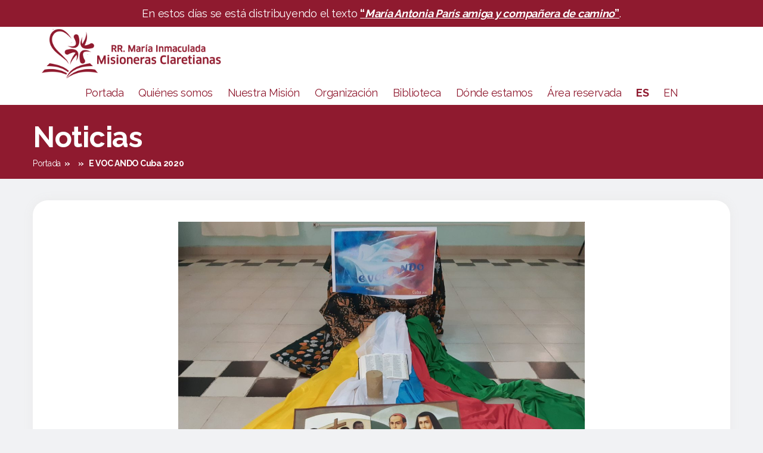

--- FILE ---
content_type: text/html; charset=UTF-8
request_url: https://misionerasclaretianasrmi.org/news/e-voc-ando-cuba-2020esp/
body_size: 12090
content:
<!DOCTYPE html>

<html class="no-js" lang="es-ES">

	<head>

		<meta charset="UTF-8">
		<meta name="viewport" content="width=device-width, initial-scale=1.0" >
		<link rel="stylesheet" href="https://unpkg.com/leaflet@1.7.1/dist/leaflet.css" />
		<script src="https://unpkg.com/leaflet@1.7.1/dist/leaflet.js"></script>
		<link rel="profile" href="https://gmpg.org/xfn/11">

		<meta name='robots' content='index, follow, max-image-preview:large, max-snippet:-1, max-video-preview:-1' />
<link rel="alternate" href="https://misionerasclaretianasrmi.org/news/e-voc-ando-cuba-2020esp/" hreflang="es" />
<link rel="alternate" href="https://misionerasclaretianasrmi.org/en/news/e-voc-ando-cuba-2020/" hreflang="en" />

	<!-- This site is optimized with the Yoast SEO plugin v19.9 - https://yoast.com/wordpress/plugins/seo/ -->
	<title>E VOC ANDO Cuba 2020 - Misioneras Claretianas</title>
	<link rel="canonical" href="https://misionerasclaretianasrmi.org/news/e-voc-ando-cuba-2020esp/" />
	<meta property="og:locale" content="es_ES" />
	<meta property="og:locale:alternate" content="en_GB" />
	<meta property="og:type" content="article" />
	<meta property="og:title" content="E VOC ANDO Cuba 2020 - Misioneras Claretianas" />
	<meta property="og:description" content="Un grupo de claretianas con el deseo de EVOCAR los orígenes congregacionales llegó a Santiago de Cuba entre los días 2 y 3 de enero. Convocadas por el Itinerario de espiritualidad E VOC ANDO Cuba 2020, Doralice Franco, Luz Stella Hernández, Gloria González (Provincia de Latinoamérica); Carmen S., María Luisa G., Ángela M. (Provincia de [&hellip;]" />
	<meta property="og:url" content="https://misionerasclaretianasrmi.org/news/e-voc-ando-cuba-2020esp/" />
	<meta property="og:site_name" content="Misioneras Claretianas" />
	<meta property="article:publisher" content="https://www.facebook.com/claretianasrmi/" />
	<meta property="article:modified_time" content="2020-10-13T07:59:02+00:00" />
	<meta property="og:image" content="https://misionerasclaretianasrmi.org/wp-content/uploads/2020/10/20200104_102255mod-min-1-scaled.jpg" />
	<meta property="og:image:width" content="2560" />
	<meta property="og:image:height" content="1920" />
	<meta property="og:image:type" content="image/jpeg" />
	<meta name="twitter:card" content="summary_large_image" />
	<script type="application/ld+json" class="yoast-schema-graph">{"@context":"https://schema.org","@graph":[{"@type":"WebPage","@id":"https://misionerasclaretianasrmi.org/news/e-voc-ando-cuba-2020esp/","url":"https://misionerasclaretianasrmi.org/news/e-voc-ando-cuba-2020esp/","name":"E VOC ANDO Cuba 2020 - Misioneras Claretianas","isPartOf":{"@id":"https://misionerasclaretianasrmi.org/#website"},"primaryImageOfPage":{"@id":"https://misionerasclaretianasrmi.org/news/e-voc-ando-cuba-2020esp/#primaryimage"},"image":{"@id":"https://misionerasclaretianasrmi.org/news/e-voc-ando-cuba-2020esp/#primaryimage"},"thumbnailUrl":"https://misionerasclaretianasrmi.org/wp-content/uploads/2020/10/20200104_102255mod-min-1-scaled.jpg","datePublished":"2020-01-08T09:04:44+00:00","dateModified":"2020-10-13T07:59:02+00:00","breadcrumb":{"@id":"https://misionerasclaretianasrmi.org/news/e-voc-ando-cuba-2020esp/#breadcrumb"},"inLanguage":"es","potentialAction":[{"@type":"ReadAction","target":["https://misionerasclaretianasrmi.org/news/e-voc-ando-cuba-2020esp/"]}]},{"@type":"ImageObject","inLanguage":"es","@id":"https://misionerasclaretianasrmi.org/news/e-voc-ando-cuba-2020esp/#primaryimage","url":"https://misionerasclaretianasrmi.org/wp-content/uploads/2020/10/20200104_102255mod-min-1-scaled.jpg","contentUrl":"https://misionerasclaretianasrmi.org/wp-content/uploads/2020/10/20200104_102255mod-min-1-scaled.jpg","width":2560,"height":1920},{"@type":"BreadcrumbList","@id":"https://misionerasclaretianasrmi.org/news/e-voc-ando-cuba-2020esp/#breadcrumb","itemListElement":[{"@type":"ListItem","position":1,"name":"Home","item":"https://misionerasclaretianasrmi.org/"},{"@type":"ListItem","position":2,"name":"News","item":"https://misionerasclaretianasrmi.org/news/"},{"@type":"ListItem","position":3,"name":"E VOC ANDO Cuba 2020"}]},{"@type":"WebSite","@id":"https://misionerasclaretianasrmi.org/#website","url":"https://misionerasclaretianasrmi.org/","name":"Misioneras Claretianas","description":"","publisher":{"@id":"https://misionerasclaretianasrmi.org/#organization"},"potentialAction":[{"@type":"SearchAction","target":{"@type":"EntryPoint","urlTemplate":"https://misionerasclaretianasrmi.org/?s={search_term_string}"},"query-input":"required name=search_term_string"}],"inLanguage":"es"},{"@type":"Organization","@id":"https://misionerasclaretianasrmi.org/#organization","name":"Misioneras Claretianas RMI","url":"https://misionerasclaretianasrmi.org/","logo":{"@type":"ImageObject","inLanguage":"es","@id":"https://misionerasclaretianasrmi.org/#/schema/logo/image/","url":"https://misionerasclaretianasrmi.org/wp-content/uploads/2020/10/logo-misioneras-claretianas-es.png","contentUrl":"https://misionerasclaretianasrmi.org/wp-content/uploads/2020/10/logo-misioneras-claretianas-es.png","width":1000,"height":238,"caption":"Misioneras Claretianas RMI"},"image":{"@id":"https://misionerasclaretianasrmi.org/#/schema/logo/image/"},"sameAs":["https://www.facebook.com/claretianasrmi/"]}]}</script>
	<!-- / Yoast SEO plugin. -->


<link rel='dns-prefetch' href='//static.addtoany.com' />
<link rel='dns-prefetch' href='//s.w.org' />
<link rel="alternate" type="application/rss+xml" title="Misioneras Claretianas &raquo; Feed" href="https://misionerasclaretianasrmi.org/feed/" />
<link rel="alternate" type="application/rss+xml" title="Misioneras Claretianas &raquo; Feed de los comentarios" href="https://misionerasclaretianasrmi.org/comments/feed/" />
<script>
window._wpemojiSettings = {"baseUrl":"https:\/\/s.w.org\/images\/core\/emoji\/14.0.0\/72x72\/","ext":".png","svgUrl":"https:\/\/s.w.org\/images\/core\/emoji\/14.0.0\/svg\/","svgExt":".svg","source":{"concatemoji":"https:\/\/misionerasclaretianasrmi.org\/wp-includes\/js\/wp-emoji-release.min.js?ver=6.0.11"}};
/*! This file is auto-generated */
!function(e,a,t){var n,r,o,i=a.createElement("canvas"),p=i.getContext&&i.getContext("2d");function s(e,t){var a=String.fromCharCode,e=(p.clearRect(0,0,i.width,i.height),p.fillText(a.apply(this,e),0,0),i.toDataURL());return p.clearRect(0,0,i.width,i.height),p.fillText(a.apply(this,t),0,0),e===i.toDataURL()}function c(e){var t=a.createElement("script");t.src=e,t.defer=t.type="text/javascript",a.getElementsByTagName("head")[0].appendChild(t)}for(o=Array("flag","emoji"),t.supports={everything:!0,everythingExceptFlag:!0},r=0;r<o.length;r++)t.supports[o[r]]=function(e){if(!p||!p.fillText)return!1;switch(p.textBaseline="top",p.font="600 32px Arial",e){case"flag":return s([127987,65039,8205,9895,65039],[127987,65039,8203,9895,65039])?!1:!s([55356,56826,55356,56819],[55356,56826,8203,55356,56819])&&!s([55356,57332,56128,56423,56128,56418,56128,56421,56128,56430,56128,56423,56128,56447],[55356,57332,8203,56128,56423,8203,56128,56418,8203,56128,56421,8203,56128,56430,8203,56128,56423,8203,56128,56447]);case"emoji":return!s([129777,127995,8205,129778,127999],[129777,127995,8203,129778,127999])}return!1}(o[r]),t.supports.everything=t.supports.everything&&t.supports[o[r]],"flag"!==o[r]&&(t.supports.everythingExceptFlag=t.supports.everythingExceptFlag&&t.supports[o[r]]);t.supports.everythingExceptFlag=t.supports.everythingExceptFlag&&!t.supports.flag,t.DOMReady=!1,t.readyCallback=function(){t.DOMReady=!0},t.supports.everything||(n=function(){t.readyCallback()},a.addEventListener?(a.addEventListener("DOMContentLoaded",n,!1),e.addEventListener("load",n,!1)):(e.attachEvent("onload",n),a.attachEvent("onreadystatechange",function(){"complete"===a.readyState&&t.readyCallback()})),(e=t.source||{}).concatemoji?c(e.concatemoji):e.wpemoji&&e.twemoji&&(c(e.twemoji),c(e.wpemoji)))}(window,document,window._wpemojiSettings);
</script>
<style>
img.wp-smiley,
img.emoji {
	display: inline !important;
	border: none !important;
	box-shadow: none !important;
	height: 1em !important;
	width: 1em !important;
	margin: 0 0.07em !important;
	vertical-align: -0.1em !important;
	background: none !important;
	padding: 0 !important;
}
</style>
	<link rel='stylesheet' id='wp-block-library-css'  href='https://misionerasclaretianasrmi.org/wp-includes/css/dist/block-library/style.min.css?ver=6.0.11' media='all' />
<style id='global-styles-inline-css'>
body{--wp--preset--color--black: #000000;--wp--preset--color--cyan-bluish-gray: #abb8c3;--wp--preset--color--white: #ffffff;--wp--preset--color--pale-pink: #f78da7;--wp--preset--color--vivid-red: #cf2e2e;--wp--preset--color--luminous-vivid-orange: #ff6900;--wp--preset--color--luminous-vivid-amber: #fcb900;--wp--preset--color--light-green-cyan: #7bdcb5;--wp--preset--color--vivid-green-cyan: #00d084;--wp--preset--color--pale-cyan-blue: #8ed1fc;--wp--preset--color--vivid-cyan-blue: #0693e3;--wp--preset--color--vivid-purple: #9b51e0;--wp--preset--color--accent: #cd2653;--wp--preset--color--primary: #000000;--wp--preset--color--secondary: #6d6d6d;--wp--preset--color--subtle-background: #dcd7ca;--wp--preset--color--background: #f5efe0;--wp--preset--gradient--vivid-cyan-blue-to-vivid-purple: linear-gradient(135deg,rgba(6,147,227,1) 0%,rgb(155,81,224) 100%);--wp--preset--gradient--light-green-cyan-to-vivid-green-cyan: linear-gradient(135deg,rgb(122,220,180) 0%,rgb(0,208,130) 100%);--wp--preset--gradient--luminous-vivid-amber-to-luminous-vivid-orange: linear-gradient(135deg,rgba(252,185,0,1) 0%,rgba(255,105,0,1) 100%);--wp--preset--gradient--luminous-vivid-orange-to-vivid-red: linear-gradient(135deg,rgba(255,105,0,1) 0%,rgb(207,46,46) 100%);--wp--preset--gradient--very-light-gray-to-cyan-bluish-gray: linear-gradient(135deg,rgb(238,238,238) 0%,rgb(169,184,195) 100%);--wp--preset--gradient--cool-to-warm-spectrum: linear-gradient(135deg,rgb(74,234,220) 0%,rgb(151,120,209) 20%,rgb(207,42,186) 40%,rgb(238,44,130) 60%,rgb(251,105,98) 80%,rgb(254,248,76) 100%);--wp--preset--gradient--blush-light-purple: linear-gradient(135deg,rgb(255,206,236) 0%,rgb(152,150,240) 100%);--wp--preset--gradient--blush-bordeaux: linear-gradient(135deg,rgb(254,205,165) 0%,rgb(254,45,45) 50%,rgb(107,0,62) 100%);--wp--preset--gradient--luminous-dusk: linear-gradient(135deg,rgb(255,203,112) 0%,rgb(199,81,192) 50%,rgb(65,88,208) 100%);--wp--preset--gradient--pale-ocean: linear-gradient(135deg,rgb(255,245,203) 0%,rgb(182,227,212) 50%,rgb(51,167,181) 100%);--wp--preset--gradient--electric-grass: linear-gradient(135deg,rgb(202,248,128) 0%,rgb(113,206,126) 100%);--wp--preset--gradient--midnight: linear-gradient(135deg,rgb(2,3,129) 0%,rgb(40,116,252) 100%);--wp--preset--duotone--dark-grayscale: url('#wp-duotone-dark-grayscale');--wp--preset--duotone--grayscale: url('#wp-duotone-grayscale');--wp--preset--duotone--purple-yellow: url('#wp-duotone-purple-yellow');--wp--preset--duotone--blue-red: url('#wp-duotone-blue-red');--wp--preset--duotone--midnight: url('#wp-duotone-midnight');--wp--preset--duotone--magenta-yellow: url('#wp-duotone-magenta-yellow');--wp--preset--duotone--purple-green: url('#wp-duotone-purple-green');--wp--preset--duotone--blue-orange: url('#wp-duotone-blue-orange');--wp--preset--font-size--small: 18px;--wp--preset--font-size--medium: 20px;--wp--preset--font-size--large: 26.25px;--wp--preset--font-size--x-large: 42px;--wp--preset--font-size--normal: 21px;--wp--preset--font-size--larger: 32px;}.has-black-color{color: var(--wp--preset--color--black) !important;}.has-cyan-bluish-gray-color{color: var(--wp--preset--color--cyan-bluish-gray) !important;}.has-white-color{color: var(--wp--preset--color--white) !important;}.has-pale-pink-color{color: var(--wp--preset--color--pale-pink) !important;}.has-vivid-red-color{color: var(--wp--preset--color--vivid-red) !important;}.has-luminous-vivid-orange-color{color: var(--wp--preset--color--luminous-vivid-orange) !important;}.has-luminous-vivid-amber-color{color: var(--wp--preset--color--luminous-vivid-amber) !important;}.has-light-green-cyan-color{color: var(--wp--preset--color--light-green-cyan) !important;}.has-vivid-green-cyan-color{color: var(--wp--preset--color--vivid-green-cyan) !important;}.has-pale-cyan-blue-color{color: var(--wp--preset--color--pale-cyan-blue) !important;}.has-vivid-cyan-blue-color{color: var(--wp--preset--color--vivid-cyan-blue) !important;}.has-vivid-purple-color{color: var(--wp--preset--color--vivid-purple) !important;}.has-black-background-color{background-color: var(--wp--preset--color--black) !important;}.has-cyan-bluish-gray-background-color{background-color: var(--wp--preset--color--cyan-bluish-gray) !important;}.has-white-background-color{background-color: var(--wp--preset--color--white) !important;}.has-pale-pink-background-color{background-color: var(--wp--preset--color--pale-pink) !important;}.has-vivid-red-background-color{background-color: var(--wp--preset--color--vivid-red) !important;}.has-luminous-vivid-orange-background-color{background-color: var(--wp--preset--color--luminous-vivid-orange) !important;}.has-luminous-vivid-amber-background-color{background-color: var(--wp--preset--color--luminous-vivid-amber) !important;}.has-light-green-cyan-background-color{background-color: var(--wp--preset--color--light-green-cyan) !important;}.has-vivid-green-cyan-background-color{background-color: var(--wp--preset--color--vivid-green-cyan) !important;}.has-pale-cyan-blue-background-color{background-color: var(--wp--preset--color--pale-cyan-blue) !important;}.has-vivid-cyan-blue-background-color{background-color: var(--wp--preset--color--vivid-cyan-blue) !important;}.has-vivid-purple-background-color{background-color: var(--wp--preset--color--vivid-purple) !important;}.has-black-border-color{border-color: var(--wp--preset--color--black) !important;}.has-cyan-bluish-gray-border-color{border-color: var(--wp--preset--color--cyan-bluish-gray) !important;}.has-white-border-color{border-color: var(--wp--preset--color--white) !important;}.has-pale-pink-border-color{border-color: var(--wp--preset--color--pale-pink) !important;}.has-vivid-red-border-color{border-color: var(--wp--preset--color--vivid-red) !important;}.has-luminous-vivid-orange-border-color{border-color: var(--wp--preset--color--luminous-vivid-orange) !important;}.has-luminous-vivid-amber-border-color{border-color: var(--wp--preset--color--luminous-vivid-amber) !important;}.has-light-green-cyan-border-color{border-color: var(--wp--preset--color--light-green-cyan) !important;}.has-vivid-green-cyan-border-color{border-color: var(--wp--preset--color--vivid-green-cyan) !important;}.has-pale-cyan-blue-border-color{border-color: var(--wp--preset--color--pale-cyan-blue) !important;}.has-vivid-cyan-blue-border-color{border-color: var(--wp--preset--color--vivid-cyan-blue) !important;}.has-vivid-purple-border-color{border-color: var(--wp--preset--color--vivid-purple) !important;}.has-vivid-cyan-blue-to-vivid-purple-gradient-background{background: var(--wp--preset--gradient--vivid-cyan-blue-to-vivid-purple) !important;}.has-light-green-cyan-to-vivid-green-cyan-gradient-background{background: var(--wp--preset--gradient--light-green-cyan-to-vivid-green-cyan) !important;}.has-luminous-vivid-amber-to-luminous-vivid-orange-gradient-background{background: var(--wp--preset--gradient--luminous-vivid-amber-to-luminous-vivid-orange) !important;}.has-luminous-vivid-orange-to-vivid-red-gradient-background{background: var(--wp--preset--gradient--luminous-vivid-orange-to-vivid-red) !important;}.has-very-light-gray-to-cyan-bluish-gray-gradient-background{background: var(--wp--preset--gradient--very-light-gray-to-cyan-bluish-gray) !important;}.has-cool-to-warm-spectrum-gradient-background{background: var(--wp--preset--gradient--cool-to-warm-spectrum) !important;}.has-blush-light-purple-gradient-background{background: var(--wp--preset--gradient--blush-light-purple) !important;}.has-blush-bordeaux-gradient-background{background: var(--wp--preset--gradient--blush-bordeaux) !important;}.has-luminous-dusk-gradient-background{background: var(--wp--preset--gradient--luminous-dusk) !important;}.has-pale-ocean-gradient-background{background: var(--wp--preset--gradient--pale-ocean) !important;}.has-electric-grass-gradient-background{background: var(--wp--preset--gradient--electric-grass) !important;}.has-midnight-gradient-background{background: var(--wp--preset--gradient--midnight) !important;}.has-small-font-size{font-size: var(--wp--preset--font-size--small) !important;}.has-medium-font-size{font-size: var(--wp--preset--font-size--medium) !important;}.has-large-font-size{font-size: var(--wp--preset--font-size--large) !important;}.has-x-large-font-size{font-size: var(--wp--preset--font-size--x-large) !important;}
</style>
<link rel='stylesheet' id='bwg_fonts-css'  href='https://misionerasclaretianasrmi.org/wp-content/plugins/photo-gallery/css/bwg-fonts/fonts.css?ver=0.0.1' media='all' />
<link rel='stylesheet' id='sumoselect-css'  href='https://misionerasclaretianasrmi.org/wp-content/plugins/photo-gallery/css/sumoselect.min.css?ver=3.4.6' media='all' />
<link rel='stylesheet' id='mCustomScrollbar-css'  href='https://misionerasclaretianasrmi.org/wp-content/plugins/photo-gallery/css/jquery.mCustomScrollbar.min.css?ver=3.1.5' media='all' />
<link rel='stylesheet' id='bwg_googlefonts-css'  href='https://fonts.googleapis.com/css?family=Ubuntu&#038;subset=greek,latin,greek-ext,vietnamese,cyrillic-ext,latin-ext,cyrillic' media='all' />
<link rel='stylesheet' id='bwg_frontend-css'  href='https://misionerasclaretianasrmi.org/wp-content/plugins/photo-gallery/css/styles.min.css?ver=1.8.0' media='all' />
<link rel='stylesheet' id='parent-style-css'  href='https://misionerasclaretianasrmi.org/wp-content/themes/twentytwenty/style.css?ver=6.0.11' media='all' />
<link rel='stylesheet' id='child-style-css'  href='https://misionerasclaretianasrmi.org/wp-content/themes/claretianas/style.css?ver=6.0.11' media='all' />
<link rel='stylesheet' id='twentytwenty-style-css'  href='https://misionerasclaretianasrmi.org/wp-content/themes/claretianas/style.css?ver=6.0.11' media='all' />
<style id='twentytwenty-style-inline-css'>
.color-accent,.color-accent-hover:hover,.color-accent-hover:focus,:root .has-accent-color,.has-drop-cap:not(:focus):first-letter,.wp-block-button.is-style-outline,a { color: #cd2653; }blockquote,.border-color-accent,.border-color-accent-hover:hover,.border-color-accent-hover:focus { border-color: #cd2653; }button,.button,.faux-button,.wp-block-button__link,.wp-block-file .wp-block-file__button,input[type="button"],input[type="reset"],input[type="submit"],.bg-accent,.bg-accent-hover:hover,.bg-accent-hover:focus,:root .has-accent-background-color,.comment-reply-link { background-color: #cd2653; }.fill-children-accent,.fill-children-accent * { fill: #cd2653; }body,.entry-title a,:root .has-primary-color { color: #000000; }:root .has-primary-background-color { background-color: #000000; }cite,figcaption,.wp-caption-text,.post-meta,.entry-content .wp-block-archives li,.entry-content .wp-block-categories li,.entry-content .wp-block-latest-posts li,.wp-block-latest-comments__comment-date,.wp-block-latest-posts__post-date,.wp-block-embed figcaption,.wp-block-image figcaption,.wp-block-pullquote cite,.comment-metadata,.comment-respond .comment-notes,.comment-respond .logged-in-as,.pagination .dots,.entry-content hr:not(.has-background),hr.styled-separator,:root .has-secondary-color { color: #6d6d6d; }:root .has-secondary-background-color { background-color: #6d6d6d; }pre,fieldset,input,textarea,table,table *,hr { border-color: #dcd7ca; }caption,code,code,kbd,samp,.wp-block-table.is-style-stripes tbody tr:nth-child(odd),:root .has-subtle-background-background-color { background-color: #dcd7ca; }.wp-block-table.is-style-stripes { border-bottom-color: #dcd7ca; }.wp-block-latest-posts.is-grid li { border-top-color: #dcd7ca; }:root .has-subtle-background-color { color: #dcd7ca; }body:not(.overlay-header) .primary-menu > li > a,body:not(.overlay-header) .primary-menu > li > .icon,.modal-menu a,.footer-menu a, .footer-widgets a,#site-footer .wp-block-button.is-style-outline,.wp-block-pullquote:before,.singular:not(.overlay-header) .entry-header a,.archive-header a,.header-footer-group .color-accent,.header-footer-group .color-accent-hover:hover { color: #cd2653; }.social-icons a,#site-footer button:not(.toggle),#site-footer .button,#site-footer .faux-button,#site-footer .wp-block-button__link,#site-footer .wp-block-file__button,#site-footer input[type="button"],#site-footer input[type="reset"],#site-footer input[type="submit"] { background-color: #cd2653; }.header-footer-group,body:not(.overlay-header) #site-header .toggle,.menu-modal .toggle { color: #000000; }body:not(.overlay-header) .primary-menu ul { background-color: #000000; }body:not(.overlay-header) .primary-menu > li > ul:after { border-bottom-color: #000000; }body:not(.overlay-header) .primary-menu ul ul:after { border-left-color: #000000; }.site-description,body:not(.overlay-header) .toggle-inner .toggle-text,.widget .post-date,.widget .rss-date,.widget_archive li,.widget_categories li,.widget cite,.widget_pages li,.widget_meta li,.widget_nav_menu li,.powered-by-wordpress,.to-the-top,.singular .entry-header .post-meta,.singular:not(.overlay-header) .entry-header .post-meta a { color: #6d6d6d; }.header-footer-group pre,.header-footer-group fieldset,.header-footer-group input,.header-footer-group textarea,.header-footer-group table,.header-footer-group table *,.footer-nav-widgets-wrapper,#site-footer,.menu-modal nav *,.footer-widgets-outer-wrapper,.footer-top { border-color: #dcd7ca; }.header-footer-group table caption,body:not(.overlay-header) .header-inner .toggle-wrapper::before { background-color: #dcd7ca; }
</style>
<link rel='stylesheet' id='twentytwenty-print-style-css'  href='https://misionerasclaretianasrmi.org/wp-content/themes/twentytwenty/print.css?ver=6.0.11' media='print' />
<link rel='stylesheet' id='addtoany-css'  href='https://misionerasclaretianasrmi.org/wp-content/plugins/add-to-any/addtoany.min.css?ver=1.16' media='all' />
<script id='addtoany-core-js-before'>
window.a2a_config=window.a2a_config||{};a2a_config.callbacks=[];a2a_config.overlays=[];a2a_config.templates={};a2a_localize = {
	Share: "Compartir",
	Save: "Guardar",
	Subscribe: "Suscribir",
	Email: "Correo electrónico",
	Bookmark: "Marcador",
	ShowAll: "Mostrar todo",
	ShowLess: "Mostrar menos",
	FindServices: "Encontrar servicio(s)",
	FindAnyServiceToAddTo: "Encuentra al instante cualquier servicio para añadir a",
	PoweredBy: "Funciona con",
	ShareViaEmail: "Compartir por correo electrónico",
	SubscribeViaEmail: "Suscribirse a través de correo electrónico",
	BookmarkInYourBrowser: "Añadir a marcadores de tu navegador",
	BookmarkInstructions: "Presiona «Ctrl+D» o «\u2318+D» para añadir esta página a marcadores",
	AddToYourFavorites: "Añadir a tus favoritos",
	SendFromWebOrProgram: "Enviar desde cualquier dirección o programa de correo electrónico ",
	EmailProgram: "Programa de correo electrónico",
	More: "Más&#8230;",
	ThanksForSharing: "¡Gracias por compartir!",
	ThanksForFollowing: "¡Gracias por seguirnos!"
};
</script>
<script async src='https://static.addtoany.com/menu/page.js' id='addtoany-core-js'></script>
<script src='https://misionerasclaretianasrmi.org/wp-includes/js/jquery/jquery.min.js?ver=3.6.0' id='jquery-core-js'></script>
<script src='https://misionerasclaretianasrmi.org/wp-includes/js/jquery/jquery-migrate.min.js?ver=3.3.2' id='jquery-migrate-js'></script>
<script async src='https://misionerasclaretianasrmi.org/wp-content/plugins/add-to-any/addtoany.min.js?ver=1.1' id='addtoany-jquery-js'></script>
<script src='https://misionerasclaretianasrmi.org/wp-content/plugins/photo-gallery/js/jquery.lazy.min.js?ver=1.8.0' id='bwg_lazyload-js'></script>
<script src='https://misionerasclaretianasrmi.org/wp-content/plugins/photo-gallery/js/jquery.sumoselect.min.js?ver=3.4.6' id='sumoselect-js'></script>
<script src='https://misionerasclaretianasrmi.org/wp-content/plugins/photo-gallery/js/jquery.mobile.min.js?ver=1.4.5' id='jquery-mobile-js'></script>
<script src='https://misionerasclaretianasrmi.org/wp-content/plugins/photo-gallery/js/jquery.mCustomScrollbar.concat.min.js?ver=3.1.5' id='mCustomScrollbar-js'></script>
<script src='https://misionerasclaretianasrmi.org/wp-content/plugins/photo-gallery/js/jquery.fullscreen.min.js?ver=0.6.0' id='jquery-fullscreen-js'></script>
<script id='bwg_frontend-js-extra'>
var bwg_objectsL10n = {"bwg_field_required":"se requiere el campo.","bwg_mail_validation":"Esta no es una direcci\u00f3n de correo electr\u00f3nico v\u00e1lida.","bwg_search_result":"No hay im\u00e1genes que coincidan con su b\u00fasqueda.","bwg_select_tag":"Seleccionar etiqueta","bwg_order_by":"Order By","bwg_search":"Buscar","bwg_show_ecommerce":"Mostrar carrito ecommerce","bwg_hide_ecommerce":"Ocultar carrito ecomerce","bwg_show_comments":"Mostrar comentarios","bwg_hide_comments":"Ocultar comentarios","bwg_restore":"Restaurar","bwg_maximize":"Maximizar","bwg_fullscreen":"Pantalla completa","bwg_exit_fullscreen":"Salir de pantalla completa","bwg_search_tag":"SEARCH...","bwg_tag_no_match":"No tags found","bwg_all_tags_selected":"All tags selected","bwg_tags_selected":"tags selected","play":"Reproducir","pause":"Pausar","is_pro":"","bwg_play":"Reproducir","bwg_pause":"Pausar","bwg_hide_info":"Ocultar informaci\u00f3n","bwg_show_info":"Mostrar informaci\u00f3n","bwg_hide_rating":"Ocultar puntuaci\u00f3n","bwg_show_rating":"Mostrar puntuaci\u00f3n","ok":"Ok","cancel":"Cancel","select_all":"Seleccionar todo","lazy_load":"1","lazy_loader":"https:\/\/misionerasclaretianasrmi.org\/wp-content\/plugins\/photo-gallery\/images\/ajax_loader.png","front_ajax":"0","bwg_tag_see_all":"see all tags","bwg_tag_see_less":"see less tags","page_speed":""};
</script>
<script src='https://misionerasclaretianasrmi.org/wp-content/plugins/photo-gallery/js/scripts.min.js?ver=1.8.0' id='bwg_frontend-js'></script>
<script src='https://misionerasclaretianasrmi.org/wp-content/plugins/photo-gallery/js/circle-progress.js?ver=1.8.0' id='bwg_speed_circle-js'></script>
<script src='https://misionerasclaretianasrmi.org/wp-content/themes/twentytwenty/assets/js/index.js?ver=6.0.11' id='twentytwenty-js-js' async></script>
<link rel="https://api.w.org/" href="https://misionerasclaretianasrmi.org/wp-json/" /><link rel="alternate" type="application/json" href="https://misionerasclaretianasrmi.org/wp-json/wp/v2/news/1515" /><link rel="EditURI" type="application/rsd+xml" title="RSD" href="https://misionerasclaretianasrmi.org/xmlrpc.php?rsd" />
<link rel="wlwmanifest" type="application/wlwmanifest+xml" href="https://misionerasclaretianasrmi.org/wp-includes/wlwmanifest.xml" /> 
<meta name="generator" content="WordPress 6.0.11" />
<link rel='shortlink' href='https://misionerasclaretianasrmi.org/?p=1515' />
<link rel="alternate" type="application/json+oembed" href="https://misionerasclaretianasrmi.org/wp-json/oembed/1.0/embed?url=https%3A%2F%2Fmisionerasclaretianasrmi.org%2Fnews%2Fe-voc-ando-cuba-2020esp%2F" />
<link rel="alternate" type="text/xml+oembed" href="https://misionerasclaretianasrmi.org/wp-json/oembed/1.0/embed?url=https%3A%2F%2Fmisionerasclaretianasrmi.org%2Fnews%2Fe-voc-ando-cuba-2020esp%2F&#038;format=xml" />
<!-- Analytics by WP Statistics v13.2.7 - https://wp-statistics.com/ -->
	<script>document.documentElement.className = document.documentElement.className.replace( 'no-js', 'js' );</script>
	<style>.recentcomments a{display:inline !important;padding:0 !important;margin:0 !important;}</style><link rel="icon" href="https://misionerasclaretianasrmi.org/wp-content/uploads/2020/04/cropped-logo-32x32.png" sizes="32x32" />
<link rel="icon" href="https://misionerasclaretianasrmi.org/wp-content/uploads/2020/04/cropped-logo-192x192.png" sizes="192x192" />
<link rel="apple-touch-icon" href="https://misionerasclaretianasrmi.org/wp-content/uploads/2020/04/cropped-logo-180x180.png" />
<meta name="msapplication-TileImage" content="https://misionerasclaretianasrmi.org/wp-content/uploads/2020/04/cropped-logo-270x270.png" />

	</head>

	<body class="news-template-default single single-news postid-1515 wp-custom-logo wp-embed-responsive singular has-post-thumbnail has-single-pagination not-showing-comments show-avatars footer-top-visible">

		<a class="skip-link screen-reader-text" href="#site-content">Saltar al contenido</a><svg xmlns="http://www.w3.org/2000/svg" viewBox="0 0 0 0" width="0" height="0" focusable="false" role="none" style="visibility: hidden; position: absolute; left: -9999px; overflow: hidden;" ><defs><filter id="wp-duotone-dark-grayscale"><feColorMatrix color-interpolation-filters="sRGB" type="matrix" values=" .299 .587 .114 0 0 .299 .587 .114 0 0 .299 .587 .114 0 0 .299 .587 .114 0 0 " /><feComponentTransfer color-interpolation-filters="sRGB" ><feFuncR type="table" tableValues="0 0.49803921568627" /><feFuncG type="table" tableValues="0 0.49803921568627" /><feFuncB type="table" tableValues="0 0.49803921568627" /><feFuncA type="table" tableValues="1 1" /></feComponentTransfer><feComposite in2="SourceGraphic" operator="in" /></filter></defs></svg><svg xmlns="http://www.w3.org/2000/svg" viewBox="0 0 0 0" width="0" height="0" focusable="false" role="none" style="visibility: hidden; position: absolute; left: -9999px; overflow: hidden;" ><defs><filter id="wp-duotone-grayscale"><feColorMatrix color-interpolation-filters="sRGB" type="matrix" values=" .299 .587 .114 0 0 .299 .587 .114 0 0 .299 .587 .114 0 0 .299 .587 .114 0 0 " /><feComponentTransfer color-interpolation-filters="sRGB" ><feFuncR type="table" tableValues="0 1" /><feFuncG type="table" tableValues="0 1" /><feFuncB type="table" tableValues="0 1" /><feFuncA type="table" tableValues="1 1" /></feComponentTransfer><feComposite in2="SourceGraphic" operator="in" /></filter></defs></svg><svg xmlns="http://www.w3.org/2000/svg" viewBox="0 0 0 0" width="0" height="0" focusable="false" role="none" style="visibility: hidden; position: absolute; left: -9999px; overflow: hidden;" ><defs><filter id="wp-duotone-purple-yellow"><feColorMatrix color-interpolation-filters="sRGB" type="matrix" values=" .299 .587 .114 0 0 .299 .587 .114 0 0 .299 .587 .114 0 0 .299 .587 .114 0 0 " /><feComponentTransfer color-interpolation-filters="sRGB" ><feFuncR type="table" tableValues="0.54901960784314 0.98823529411765" /><feFuncG type="table" tableValues="0 1" /><feFuncB type="table" tableValues="0.71764705882353 0.25490196078431" /><feFuncA type="table" tableValues="1 1" /></feComponentTransfer><feComposite in2="SourceGraphic" operator="in" /></filter></defs></svg><svg xmlns="http://www.w3.org/2000/svg" viewBox="0 0 0 0" width="0" height="0" focusable="false" role="none" style="visibility: hidden; position: absolute; left: -9999px; overflow: hidden;" ><defs><filter id="wp-duotone-blue-red"><feColorMatrix color-interpolation-filters="sRGB" type="matrix" values=" .299 .587 .114 0 0 .299 .587 .114 0 0 .299 .587 .114 0 0 .299 .587 .114 0 0 " /><feComponentTransfer color-interpolation-filters="sRGB" ><feFuncR type="table" tableValues="0 1" /><feFuncG type="table" tableValues="0 0.27843137254902" /><feFuncB type="table" tableValues="0.5921568627451 0.27843137254902" /><feFuncA type="table" tableValues="1 1" /></feComponentTransfer><feComposite in2="SourceGraphic" operator="in" /></filter></defs></svg><svg xmlns="http://www.w3.org/2000/svg" viewBox="0 0 0 0" width="0" height="0" focusable="false" role="none" style="visibility: hidden; position: absolute; left: -9999px; overflow: hidden;" ><defs><filter id="wp-duotone-midnight"><feColorMatrix color-interpolation-filters="sRGB" type="matrix" values=" .299 .587 .114 0 0 .299 .587 .114 0 0 .299 .587 .114 0 0 .299 .587 .114 0 0 " /><feComponentTransfer color-interpolation-filters="sRGB" ><feFuncR type="table" tableValues="0 0" /><feFuncG type="table" tableValues="0 0.64705882352941" /><feFuncB type="table" tableValues="0 1" /><feFuncA type="table" tableValues="1 1" /></feComponentTransfer><feComposite in2="SourceGraphic" operator="in" /></filter></defs></svg><svg xmlns="http://www.w3.org/2000/svg" viewBox="0 0 0 0" width="0" height="0" focusable="false" role="none" style="visibility: hidden; position: absolute; left: -9999px; overflow: hidden;" ><defs><filter id="wp-duotone-magenta-yellow"><feColorMatrix color-interpolation-filters="sRGB" type="matrix" values=" .299 .587 .114 0 0 .299 .587 .114 0 0 .299 .587 .114 0 0 .299 .587 .114 0 0 " /><feComponentTransfer color-interpolation-filters="sRGB" ><feFuncR type="table" tableValues="0.78039215686275 1" /><feFuncG type="table" tableValues="0 0.94901960784314" /><feFuncB type="table" tableValues="0.35294117647059 0.47058823529412" /><feFuncA type="table" tableValues="1 1" /></feComponentTransfer><feComposite in2="SourceGraphic" operator="in" /></filter></defs></svg><svg xmlns="http://www.w3.org/2000/svg" viewBox="0 0 0 0" width="0" height="0" focusable="false" role="none" style="visibility: hidden; position: absolute; left: -9999px; overflow: hidden;" ><defs><filter id="wp-duotone-purple-green"><feColorMatrix color-interpolation-filters="sRGB" type="matrix" values=" .299 .587 .114 0 0 .299 .587 .114 0 0 .299 .587 .114 0 0 .299 .587 .114 0 0 " /><feComponentTransfer color-interpolation-filters="sRGB" ><feFuncR type="table" tableValues="0.65098039215686 0.40392156862745" /><feFuncG type="table" tableValues="0 1" /><feFuncB type="table" tableValues="0.44705882352941 0.4" /><feFuncA type="table" tableValues="1 1" /></feComponentTransfer><feComposite in2="SourceGraphic" operator="in" /></filter></defs></svg><svg xmlns="http://www.w3.org/2000/svg" viewBox="0 0 0 0" width="0" height="0" focusable="false" role="none" style="visibility: hidden; position: absolute; left: -9999px; overflow: hidden;" ><defs><filter id="wp-duotone-blue-orange"><feColorMatrix color-interpolation-filters="sRGB" type="matrix" values=" .299 .587 .114 0 0 .299 .587 .114 0 0 .299 .587 .114 0 0 .299 .587 .114 0 0 " /><feComponentTransfer color-interpolation-filters="sRGB" ><feFuncR type="table" tableValues="0.098039215686275 1" /><feFuncG type="table" tableValues="0 0.66274509803922" /><feFuncB type="table" tableValues="0.84705882352941 0.41960784313725" /><feFuncA type="table" tableValues="1 1" /></feComponentTransfer><feComposite in2="SourceGraphic" operator="in" /></filter></defs></svg>
		<header id="site-header" class="header-footer-group" role="banner">
			<div class="header-titles section-inner" style="margin: 0 auto;">
						<div class="site-logo faux-heading"><a href="https://misionerasclaretianasrmi.org" rel="home" itemprop="url"><img src="https://misionerasclaretianasrmi.org/wp-content/uploads/2020/10/logo-misioneras-claretianas-es.png"></a><span class="screen-reader-text">Misioneras Claretianas</span></div>			</div><!-- .header-titles -->
			
						<div class="header section-inner" style="background-image:url(' ')">
							</div>
			<div class="header-inner section-inner menu-wrapper">
				<div class="header-titles-wrapper">
					<button class="toggle nav-toggle mobile-nav-toggle" data-toggle-target=".menu-modal"  data-toggle-body-class="showing-menu-modal" aria-expanded="false" data-set-focus=".close-nav-toggle">
						<span class="toggle-inner">
							<span class="toggle-icon">
								<svg class="svg-icon" aria-hidden="true" role="img" focusable="false" xmlns="http://www.w3.org/2000/svg" width="26" height="7" viewBox="0 0 26 7"><path fill-rule="evenodd" d="M332.5,45 C330.567003,45 329,43.4329966 329,41.5 C329,39.5670034 330.567003,38 332.5,38 C334.432997,38 336,39.5670034 336,41.5 C336,43.4329966 334.432997,45 332.5,45 Z M342,45 C340.067003,45 338.5,43.4329966 338.5,41.5 C338.5,39.5670034 340.067003,38 342,38 C343.932997,38 345.5,39.5670034 345.5,41.5 C345.5,43.4329966 343.932997,45 342,45 Z M351.5,45 C349.567003,45 348,43.4329966 348,41.5 C348,39.5670034 349.567003,38 351.5,38 C353.432997,38 355,39.5670034 355,41.5 C355,43.4329966 353.432997,45 351.5,45 Z" transform="translate(-329 -38)" /></svg>							</span>
							<span class="toggle-text">Menú</span>
						</span>
					</button><!-- .nav-toggle -->

				</div><!-- .header-titles-wrapper -->

				<div class="header-navigation-wrapper">

					
							<nav class="primary-menu-wrapper" aria-label="Horizontal" role="navigation">

								<ul class="primary-menu reset-list-style">

								<li id="menu-item-22" class="menu-item menu-item-type-post_type menu-item-object-page menu-item-home menu-item-22"><a href="https://misionerasclaretianasrmi.org/">Portada</a></li>
<li id="menu-item-26" class="menu-item menu-item-type-post_type menu-item-object-page menu-item-26"><a href="https://misionerasclaretianasrmi.org/quienes-somos/">Quiénes somos</a></li>
<li id="menu-item-21" class="menu-item menu-item-type-post_type menu-item-object-page menu-item-21"><a href="https://misionerasclaretianasrmi.org/mision/">Nuestra Misión</a></li>
<li id="menu-item-212" class="menu-item menu-item-type-post_type menu-item-object-page menu-item-212"><a href="https://misionerasclaretianasrmi.org/?page_id=106">Organización</a></li>
<li id="menu-item-4453" class="menu-item menu-item-type-post_type menu-item-object-page menu-item-4453"><a href="https://misionerasclaretianasrmi.org/biblioteca/">Biblioteca</a></li>
<li id="menu-item-28" class="menu-item menu-item-type-custom menu-item-object-custom menu-item-28"><a href="/community/">Dónde estamos</a></li>
<li id="menu-item-7471" class="menu-item menu-item-type-post_type menu-item-object-page menu-item-7471"><a href="https://misionerasclaretianasrmi.org/area-reservada/">Área reservada</a></li>
<li id="menu-item-13-es" class="lang-item lang-item-2 lang-item-es current-lang lang-item-first menu-item menu-item-type-custom menu-item-object-custom menu-item-13-es"><a href="https://misionerasclaretianasrmi.org/news/e-voc-ando-cuba-2020esp/" hreflang="es-ES" lang="es-ES">ES</a></li>
<li id="menu-item-13-en" class="lang-item lang-item-5 lang-item-en menu-item menu-item-type-custom menu-item-object-custom menu-item-13-en"><a href="https://misionerasclaretianasrmi.org/en/news/e-voc-ando-cuba-2020/" hreflang="en-GB" lang="en-GB">EN</a></li>

								</ul>

							</nav><!-- .primary-menu-wrapper -->

						
				</div><!-- .header-navigation-wrapper -->

			</div><!-- .header-inner -->

		</header><!-- #site-header -->

		
<div class="menu-modal cover-modal header-footer-group" data-modal-target-string=".menu-modal">

	<div class="menu-modal-inner modal-inner">

		<div class="menu-wrapper section-inner">

			<div class="menu-top">

				<button class="toggle close-nav-toggle fill-children-current-color" data-toggle-target=".menu-modal" data-toggle-body-class="showing-menu-modal" aria-expanded="false" data-set-focus=".menu-modal">
					<span class="toggle-text">Cerrar el menú</span>
					<svg class="svg-icon" aria-hidden="true" role="img" focusable="false" xmlns="http://www.w3.org/2000/svg" width="16" height="16" viewBox="0 0 16 16"><polygon fill="" fill-rule="evenodd" points="6.852 7.649 .399 1.195 1.445 .149 7.899 6.602 14.352 .149 15.399 1.195 8.945 7.649 15.399 14.102 14.352 15.149 7.899 8.695 1.445 15.149 .399 14.102" /></svg>				</button><!-- .nav-toggle -->

				
					<nav class="mobile-menu" aria-label="Mobile" role="navigation">

						<ul class="modal-menu reset-list-style">

						<li class="menu-item menu-item-type-post_type menu-item-object-page menu-item-home menu-item-22"><div class="ancestor-wrapper"><a href="https://misionerasclaretianasrmi.org/">Portada</a></div><!-- .ancestor-wrapper --></li>
<li class="menu-item menu-item-type-post_type menu-item-object-page menu-item-26"><div class="ancestor-wrapper"><a href="https://misionerasclaretianasrmi.org/quienes-somos/">Quiénes somos</a></div><!-- .ancestor-wrapper --></li>
<li class="menu-item menu-item-type-post_type menu-item-object-page menu-item-21"><div class="ancestor-wrapper"><a href="https://misionerasclaretianasrmi.org/mision/">Nuestra Misión</a></div><!-- .ancestor-wrapper --></li>
<li class="menu-item menu-item-type-post_type menu-item-object-page menu-item-212"><div class="ancestor-wrapper"><a href="https://misionerasclaretianasrmi.org/?page_id=106">Organización</a></div><!-- .ancestor-wrapper --></li>
<li class="menu-item menu-item-type-post_type menu-item-object-page menu-item-4453"><div class="ancestor-wrapper"><a href="https://misionerasclaretianasrmi.org/biblioteca/">Biblioteca</a></div><!-- .ancestor-wrapper --></li>
<li class="menu-item menu-item-type-custom menu-item-object-custom menu-item-28"><div class="ancestor-wrapper"><a href="/community/">Dónde estamos</a></div><!-- .ancestor-wrapper --></li>
<li class="menu-item menu-item-type-post_type menu-item-object-page menu-item-7471"><div class="ancestor-wrapper"><a href="https://misionerasclaretianasrmi.org/area-reservada/">Área reservada</a></div><!-- .ancestor-wrapper --></li>
<li class="lang-item lang-item-2 lang-item-es current-lang lang-item-first menu-item menu-item-type-custom menu-item-object-custom menu-item-13-es"><div class="ancestor-wrapper"><a href="https://misionerasclaretianasrmi.org/news/e-voc-ando-cuba-2020esp/" hreflang="es-ES" lang="es-ES">ES</a></div><!-- .ancestor-wrapper --></li>
<li class="lang-item lang-item-5 lang-item-en menu-item menu-item-type-custom menu-item-object-custom menu-item-13-en"><div class="ancestor-wrapper"><a href="https://misionerasclaretianasrmi.org/en/news/e-voc-ando-cuba-2020/" hreflang="en-GB" lang="en-GB">EN</a></div><!-- .ancestor-wrapper --></li>

						</ul>

					</nav>

					
			</div><!-- .menu-top -->

			<div class="menu-bottom">

				
			</div><!-- .menu-bottom -->

		</div><!-- .menu-wrapper -->

	</div><!-- .menu-modal-inner -->

</div><!-- .menu-modal -->
	<div class="breadcrumb-wrapper">
		<div class="title wrapper">
			<p class="inner-title">Noticias</p>
			<div class="breadcrumb"><a href="https://misionerasclaretianasrmi.org" rel="nofollow">Portada</a>&nbsp;&nbsp;&#187;&nbsp;&nbsp; &nbsp;&nbsp;&#187;&nbsp;&nbsp; E VOC ANDO Cuba 2020</div>
		</div>
	</div>
	<article class="wrapper">
							<header class="inner news wrapper">
										<img src="https://misionerasclaretianasrmi.org/wp-content/uploads/2020/10/20200104_102255mod-min-1-1200x900.jpg">
					<h1 class="txt-left">E VOC ANDO Cuba 2020</h1>
					<span class="news-date">8 enero 2020</span>
				</header>
				<main class="wrapper">
			  <p style="text-align: justify;"><span style="font-size: 12pt;">Un grupo de claretianas con el deseo de <strong>EVOCAR</strong> los orígenes congregacionales llegó a Santiago de Cuba entre los días 2 y 3 de enero.</span></p>
<p style="text-align: justify;"><span style="font-size: 12pt;">Convocadas por el Itinerario de espiritualidad <strong><em>E VOC ANDO</em></strong> <strong>Cuba 2020</strong>, Doralice Franco, Luz Stella Hernández, Gloria González (Provincia de Latinoamérica); Carmen S., María Luisa G., Ángela M. (Provincia de Europa) y Anunciación I. (Provincia Virgen de Guadalupe) se dieron cita en la casa de Espiritualidad del Cobre donde, acompañadas por Ana María y Priscilla, han dado inicio a esta experiencia evocando el caminar vocacional a la luz de la vivencia de los Fundadores, de modo particular, en este caso, del período de su estancia en Cuba.</span></p>
<p style="text-align: justify;"><span style="font-size: 12pt;">Fueron recibidas por las hermanas de la comunidad de Santiago, quienes han colaborado intensamente en la logística de este encuentro, como así también, en otros aspectos, la comunidad de Guantánamo.</span></p>
<p style="text-align: justify;"><span style="font-size: 12pt;">Para varias un reencuentro cargado de emoción, para otras la alegría de conocer hermanas de diferentes lugares del mundo, para todas el grande gozo de estar en la tierra de la cuna de la congregación.</span></p>
<p style="text-align: justify;"><span style="font-size: 12pt;">Paso a paso se fueron viviendo los momentos iniciales, interiorizando la dinámica del Itinerario y <strong><em>andando</em></strong> sus caminos a través de reflexiones, oraciones, compartir sobre todo el contacto con la vivencia de los Fundadores y su mensaje para el hoy de nuestras vidas.</span></p>
<p style="text-align: justify;"><span style="font-size: 12pt;">En la medida que vamos haciendo camino agradecemos la vivencia de la fraternidad que nos hace familia, el gozo del seguimiento de Jesús que da sentido a la vida más allá de todas las cosas y el carisma de nuestros Fundadores que nos regalan esta identidad claretiana que llevamos como sello grabado en el corazón.</span></p>


<figure class="wp-block-image size-large is-resized"><img src="https://misionerasclaretianasrmi.org/wp-content/uploads/2020/10/20200106_083318mod-min-1024x768.jpg" alt="" class="wp-image-3656" width="470" height="352" srcset="https://misionerasclaretianasrmi.org/wp-content/uploads/2020/10/20200106_083318mod-min-1024x768.jpg 1024w, https://misionerasclaretianasrmi.org/wp-content/uploads/2020/10/20200106_083318mod-min-300x225.jpg 300w, https://misionerasclaretianasrmi.org/wp-content/uploads/2020/10/20200106_083318mod-min-768x576.jpg 768w, https://misionerasclaretianasrmi.org/wp-content/uploads/2020/10/20200106_083318mod-min-1536x1152.jpg 1536w, https://misionerasclaretianasrmi.org/wp-content/uploads/2020/10/20200106_083318mod-min-2048x1536.jpg 2048w, https://misionerasclaretianasrmi.org/wp-content/uploads/2020/10/20200106_083318mod-min-1200x900.jpg 1200w, https://misionerasclaretianasrmi.org/wp-content/uploads/2020/10/20200106_083318mod-min-1980x1485.jpg 1980w" sizes="(max-width: 470px) 100vw, 470px" /></figure>
<div class="addtoany_share_save_container addtoany_content addtoany_content_bottom"><div class="a2a_kit a2a_kit_size_32 addtoany_list" data-a2a-url="https://misionerasclaretianasrmi.org/news/e-voc-ando-cuba-2020esp/" data-a2a-title="E VOC ANDO Cuba 2020"><a class="a2a_button_whatsapp" href="https://www.addtoany.com/add_to/whatsapp?linkurl=https%3A%2F%2Fmisionerasclaretianasrmi.org%2Fnews%2Fe-voc-ando-cuba-2020esp%2F&amp;linkname=E%20VOC%20ANDO%20Cuba%202020" title="WhatsApp" rel="nofollow noopener" target="_blank"></a><a class="a2a_button_facebook" href="https://www.addtoany.com/add_to/facebook?linkurl=https%3A%2F%2Fmisionerasclaretianasrmi.org%2Fnews%2Fe-voc-ando-cuba-2020esp%2F&amp;linkname=E%20VOC%20ANDO%20Cuba%202020" title="Facebook" rel="nofollow noopener" target="_blank"></a><a class="a2a_button_twitter" href="https://www.addtoany.com/add_to/twitter?linkurl=https%3A%2F%2Fmisionerasclaretianasrmi.org%2Fnews%2Fe-voc-ando-cuba-2020esp%2F&amp;linkname=E%20VOC%20ANDO%20Cuba%202020" title="Twitter" rel="nofollow noopener" target="_blank"></a><a class="a2a_button_email" href="https://www.addtoany.com/add_to/email?linkurl=https%3A%2F%2Fmisionerasclaretianasrmi.org%2Fnews%2Fe-voc-ando-cuba-2020esp%2F&amp;linkname=E%20VOC%20ANDO%20Cuba%202020" title="Email" rel="nofollow noopener" target="_blank"></a></div></div>		</main>
	</article>

	
<footer>
	<div class="wrapper">
		<div class="info">
						<img src="https://misionerasclaretianasrmi.org/wp-content/uploads/2020/04/logo-claretianas-white.png" width="350px">
			<div class="footer-text" style="font-size: 15px;">
				<h5>Curia Generalicia</h5>
			  <address>Via Calandrelli, 12 <br>00153 ROMA<br>ITALIA</address>
			  <a href="mailto:info@misionerasclaretianasrmi.org">info@misionerasclaretianasrmi.org</a>
			</div>
			<div class="social">
				<a href="https://www.facebook.com/claretianasrmi/" target="_blank">
					<img src="https://misionerasclaretianasrmi.org/wp-content/uploads/2020/10/ic-facebook.png" alt="Icono facebook" />
				</a>
				<a href="https://www.youtube.com/channel/UCbvl10WGXjtL2jopN7xHT3A" target="_blank">
					<img src="https://misionerasclaretianasrmi.org/wp-content/uploads/2020/10/ic-youtube.png" alt="Icono youtube" />
				</a>
			</div>
		 </div>
								<div class="news-footer">
				<h5 class="txt-left">Últimas noticias</h5>
				<div class="news-container">
											<a class="news" href="https://misionerasclaretianasrmi.org/news/maria-antonia-paris-testigo-de-esperanza-y-mision/">
							<div class="image" style="background-image: url(https://misionerasclaretianasrmi.org/wp-content/uploads/2026/01/17EneroM.A.Paris2026.png);"></div>
							<h6>María Antonia París, testigo de esperanza y misión</h6>
						</a>
												<a class="news" href="https://misionerasclaretianasrmi.org/news/transformacion-personal-comunitaria-y-misionera/">
							<div class="image" style="background-image: url(https://misionerasclaretianasrmi.org/wp-content/uploads/2026/01/CopertinaTriduoMAParis2026.png);"></div>
							<h6>“Transformación personal, comunitaria y misionera”</h6>
						</a>
												<a class="news" href="https://misionerasclaretianasrmi.org/news/constelacion-roma/">
							<div class="image" style="background-image: url(https://misionerasclaretianasrmi.org/wp-content/uploads/2026/01/613647104_1198851132434872_8675769964210377516_n.jpg);"></div>
							<h6>Constelación Roma</h6>
						</a>
															</div>
			</div>
			<div class="other-webs">
				<h5>Webs de familia</h5>
				<a href="https://www.cescvic.org/" target="_blank">
					<img src="https://misionerasclaretianasrmi.org/wp-content/uploads/2020/10/ic-cesc.png"/>
					<label>CESC</label>
				</a>
				<a href="http://www.familiaclaretiana.org/" target="_blank">
					<img src="https://misionerasclaretianasrmi.org/wp-content/uploads/2020/10/ic-fc.png" />
					<label>FC</label>
				</a>
			</div>
		</div>
		<p class="txt-center" id="copyright">Copyright © 2026 · Misioneras Claretianas</p>
		
</footer>
			<script>
	/(trident|msie)/i.test(navigator.userAgent)&&document.getElementById&&window.addEventListener&&window.addEventListener("hashchange",function(){var t,e=location.hash.substring(1);/^[A-z0-9_-]+$/.test(e)&&(t=document.getElementById(e))&&(/^(?:a|select|input|button|textarea)$/i.test(t.tagName)||(t.tabIndex=-1),t.focus())},!1);
	</script>
			<!-- Global site tag (gtag.js) - Google Analytics -->
<script async src="https://www.googletagmanager.com/gtag/js?id=UA-47910817-20"></script>
<script>
  window.dataLayer = window.dataLayer || [];
  function gtag(){dataLayer.push(arguments);}
  gtag('js', new Date());

  gtag('config', 'UA-47910817-20');
</script>

<div class="mcl-banner-top">
	<p>En estos días se está distribuyendo el texto <strong><a href="https://misionerasclaretianasrmi.org/news/maria-antonia-paris-amiga-y-companera-de-camino/">“<em>María Antonia París amiga y compañera de camino</em>”</a></strong>.</p>
	<style>
		.mcl-banner-top {
			background: #8f1a2f;
			color: white;
			width: 100%;
			top: 0;
			padding: .5em 0;
			position: fixed;
			z-index: 999;
		}

		.mcl-banner-top p {
			color: white;
			margin-bottom: 0;
			text-align: center;
		}

		.mcl-banner-top a {
			color: white;
		}
		#site-header {
			margin-top: 2.5em;
		}
		@media (max-width: 480px) {
			#site-header {
				margin-top: 74px;
			}
			.site-logo img {
				max-height: inherit;
			}
		}
	</style>
</div>

	</body>
</html>
